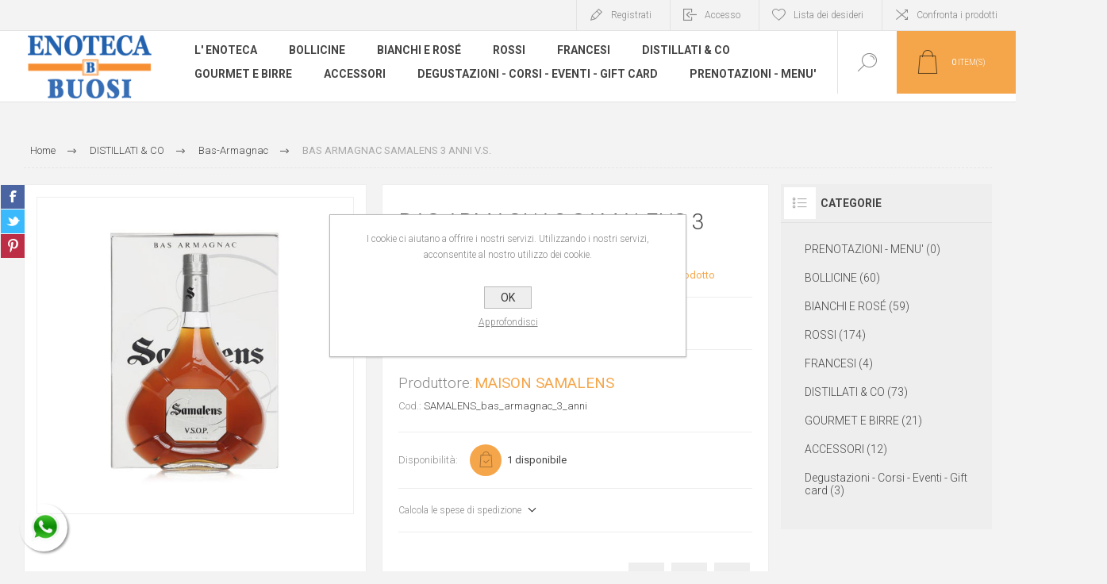

--- FILE ---
content_type: text/html; charset=utf-8
request_url: https://enoteca.buosi.com/distillati-bas-armagnac-samalens-3-anni-vs
body_size: 21044
content:
<!DOCTYPE html>
<html lang="it"  class="html-product-details-page">
    <head>
        <title>Buosi Enoteca | BAS ARMAGNAC SAMALENS 3 ANNI V.S.</title>
        <meta http-equiv="Content-type" content="text/html;charset=UTF-8" />
        <meta name="description" content="" />
        <meta name="keywords" content="" />
        <meta name="generator" content="nopCommerce" />
    	<meta name="viewport" content="width=device-width, initial-scale=1.0, user-scalable=0, minimum-scale=1.0, maximum-scale=1.0" />
        <link rel="preload" as="font" href="/Themes/Pacific/Content/fonts/pacific.woff" crossorigin>
        <link href="https://fonts.googleapis.com/css2?family=Roboto:wght@300;400;700&display=swap" rel="stylesheet">
        <meta name="facebook-domain-verification" content="hhd0rrbc2koyl5hqbf4khp65rwd0yu" />
<!-- Facebook Pixel Code -->
<script>
!function(f,b,e,v,n,t,s) {if(f.fbq)return;n=f.fbq=function(){n.callMethod?
n.callMethod.apply(n,arguments):n.queue.push(arguments)};
if(!f._fbq)f._fbq=n;n.push=n;n.loaded=!0;n.version='2.0';
n.queue=[];t=b.createElement(e);t.async=!0;
t.src=v;s=b.getElementsByTagName(e)[0];
s.parentNode.insertBefore(t,s)}(window, document,'script',
'https://connect.facebook.net/en_US/fbevents.js');
fbq('init', '1529535920585761');
fbq('track', 'PageView');
</script>
<noscript><img height="1" width="1" style="display:none" 
src="https://www.facebook.com/tr?id=1529535920585761&ev=PageView&noscript=1" 
/></noscript>
<!-- End Facebook Pixel Code -->


<!-- Global site tag (gtag.js) - Google Analytics -->
<script async src="https://www.googletagmanager.com/gtag/js?id=G-E001DK2R69">
<script>
  window.dataLayer = window.dataLayer || [];
  function gtag(){dataLayer.push(arguments);}
  gtag('js', new Date());

  gtag('config', 'G-E001DK2R69');
</script>

<link rel="shortcut icon" href="/icons/icons_0/faviconenoteca.ico">

<script src="https://code.jquery.com/jquery-latest.min.js"></script>
<!--<script>
$(document).ready(function(){
$('.overview .prices').append('<div class="dicituraprezzo"><h3><span>&#10132;</span> Promozioni e sconti riservati a te</h3>Puoi vedere gli sconti solo se ti sei <a href="/register">registrato</a></div>');
})

</script>-->
<meta property="og:type" content="product" />
<meta property="og:title" content="BAS ARMAGNAC SAMALENS 3 ANNI V.S." />
<meta property="og:description" content="" />
<meta property="og:image" content="https://enoteca.buosi.com/images/thumbs/0019119_bas-armagnac-samalens-3-anni-vs_625.jpeg" />
<meta property="og:image:url" content="https://enoteca.buosi.com/images/thumbs/0019119_bas-armagnac-samalens-3-anni-vs_625.jpeg" />
<meta property="og:url" content="https://enoteca.buosi.com/distillati-bas-armagnac-samalens-3-anni-vs" />
<meta property="og:site_name" content="Buosi Enoteca" />
<meta property="twitter:card" content="summary" />
<meta property="twitter:site" content="Buosi Enoteca" />
<meta property="twitter:title" content="BAS ARMAGNAC SAMALENS 3 ANNI V.S." />
<meta property="twitter:description" content="" />
<meta property="twitter:image" content="https://enoteca.buosi.com/images/thumbs/0019119_bas-armagnac-samalens-3-anni-vs_625.jpeg" />
<meta property="twitter:url" content="https://enoteca.buosi.com/distillati-bas-armagnac-samalens-3-anni-vs" />

        


    	








    <a target="_blank" href="https://api.whatsapp.com/send?phone=&#x2B;393404831605&amp;text=" class="float whatsapp_1 float-bottom-left float-floating" style="/*background-color: #25d366*/">
        <i class="whatsapp-icon-3x" style="padding-right:0px!important;"></i>
    </a>
    <div class="label-container label-container-bottom-left float-floating">
        <i class="icon icon-caret-left label-arrow" style="font-size: x-large;"></i>
        <div class="label-text"></div>
    </div>




		



        <link href="/bundles/dhuzdfakelaqjtyzljac3ivjpuqljgoh4zdbo22jlfa.min.css" rel="stylesheet" type="text/css" />

        
        <link rel="canonical" href="https://enoteca.buosi.com/distillati-bas-armagnac-samalens-3-anni-vs" />

        
        
        <link rel="shortcut icon" href="\icons\icons_0\faviconenoteca.ico">
        
        <!--Powered by nopCommerce - https://www.nopCommerce.com-->
    </head>
	<body class="product-details-page-body">
        


<div class="ajax-loading-block-window" style="display: none">
</div>
<div id="dialog-notifications-success" title="Notifica" style="display:none;">
</div>
<div id="dialog-notifications-error" title="Errore" style="display:none;">
</div>
<div id="dialog-notifications-warning" title="Avviso" style="display:none;">
</div>
<div id="bar-notification" class="bar-notification-container" data-close="Chiudi">
</div>



<!--[if lte IE 8]>
    <div style="clear:both;height:59px;text-align:center;position:relative;">
        <a href="http://www.microsoft.com/windows/internet-explorer/default.aspx" target="_blank">
            <img src="/Themes/Pacific/Content/img/ie_warning.jpg" height="42" width="820" alt="You are using an outdated browser. For a faster, safer browsing experience, upgrade for free today." />
        </a>
    </div>
<![endif]-->


<div class="master-wrapper-page">
    <div class="header">
    
    <div class="responsive-strip">
        <div class="responsive-logo-wrapper">
            



<a href="/" class="logo">


<img alt="Buosi Enoteca" src="https://enoteca.buosi.com/images/thumbs/0019823_logo.png" /></a>
        </div>
    </div>
    <div class="header-upper">
        <div class="header-selectors-wrapper">
            
            
            
            
        </div>
        <div class="header-links-wrapper">
            <div class="header-links">
                



    <div class="hedar-links-item">
        <a href="/register?returnUrl=%2Fdistillati-bas-armagnac-samalens-3-anni-vs" class="ico-register">Registrati <span  class="sottoreg">Solo gli utenti registrati possono fare acquisti sul nostro e-shop e usufruire delle promozioni dedicate. <span></a>
    </div>
    <div class="hedar-links-item">
        <a href="/login?returnUrl=%2Fdistillati-bas-armagnac-samalens-3-anni-vs" class="ico-login">Accesso</a>
    </div>
    <div class="hedar-links-item">
        <a href="/wishlist" class="ico-wishlist">
            <span class="wishlist-label">Lista dei desideri</span>

        </a>
    </div>
    <div class="hedar-links-item">
        <a href="/compareproducts" class="ico-compare">Confronta i prodotti</a>
    </div>



            </div>
        </div>
        
    </div>
    <div class="header-lower">
        <div class="header-logo">
            



<a href="/" class="logo">


<img alt="Buosi Enoteca" src="https://enoteca.buosi.com/images/thumbs/0019823_logo.png" /></a>
        </div>
        <div class="header-menu">
            <div class="menu-button">
                <div class="menu-open" title="Menu">
                    <span class="menu-icon-line"></span>
                    <span class="menu-icon-line"></span>
                    <span class="menu-icon-line"></span>
                </div>
                <div class="menu-close" title="Close"></div>
            </div>
            <div class="menu-header">
                



    <div class="hedar-links-item">
        <a href="/register?returnUrl=%2Fdistillati-bas-armagnac-samalens-3-anni-vs" class="ico-register">Registrati <span  class="sottoreg">Solo gli utenti registrati possono fare acquisti sul nostro e-shop e usufruire delle promozioni dedicate. <span></a>
    </div>
    <div class="hedar-links-item">
        <a href="/login?returnUrl=%2Fdistillati-bas-armagnac-samalens-3-anni-vs" class="ico-login">Accesso</a>
    </div>
    <div class="hedar-links-item">
        <a href="/wishlist" class="ico-wishlist">
            <span class="wishlist-label">Lista dei desideri</span>

        </a>
    </div>
    <div class="hedar-links-item">
        <a href="/compareproducts" class="ico-compare">Confronta i prodotti</a>
    </div>



                
                
                
            </div>
            <div class="menu-body">



    <ul class="mega-menu"
        data-isRtlEnabled="false"
        data-enableClickForDropDown="false">


<li class=" has-sublist">

    <a href="/buosi-per-voi" class="with-subcategories" title="L&#x27; ENOTECA" ><span> L&#x27; ENOTECA</span></a>

        <div class="plus-button"></div>
        <div class="sublist-wrap">
            <ul class="sublist">
                <li class="back-button">
                    <span>Back</span>
                </li>


<li class=" ">

    <a href="/aperitivi-ed-enotavola" class="" title="APERITIVI ED ENOTAVOLA" ><span> APERITIVI ED ENOTAVOLA</span></a>

</li>



<li class=" ">

    <a href="/sciabolatura" class="" title="CORSI DI SCIABOLATURA" ><span> CORSI DI SCIABOLATURA</span></a>

</li>



<li class=" ">

    <a href="/style-gift-buoni-regalo" class="" title="STYLE GIFT - BUONI REGALO" ><span> STYLE GIFT - BUONI REGALO</span></a>

</li>



<li class=" ">

    <a href="/delivery" class="" title="DELIVERY" ><span> DELIVERY</span></a>

</li>



<li class=" ">

    <a href="/crea-la-tua-cantina" class="" title="CREA LA TUA CANTINA" ><span> CREA LA TUA CANTINA</span></a>

</li>



<li class=" ">

    <a href="/il-regalo-perfetto" class="" title="IL REGALO PERFETTO" ><span> IL REGALO PERFETTO</span></a>

</li>



<li class=" ">

    <a href="/eventi-privati" class="" title="EVENTI PRIVATI" ><span> EVENTI PRIVATI</span></a>

</li>



<li class=" ">

    <a href="/sala-conferenze-presentazioni-aziendali" class="" title="SALA CONFERENZE E PRESENTAZIONI" ><span> SALA CONFERENZE E PRESENTAZIONI</span></a>

</li>

            </ul>
        </div>
</li>



<li class=" has-sublist">

    <a href="/bollicine" class="with-subcategories" title="BOLLICINE" ><span> BOLLICINE</span></a>

        <div class="plus-button"></div>
        <div class="sublist-wrap">
            <ul class="sublist">
                <li class="back-button">
                    <span>Back</span>
                </li>


<li class=" ">

    <a href="/bollicine-champagne" class="" title="Champagne" ><span> Champagne</span></a>

</li>



<li class=" ">

    <a href="/bollicine-cremant" class="" title="Cr&#xE9;mant" ><span> Cr&#xE9;mant</span></a>

</li>



<li class=" ">

    <a href="/bollicine-alta-langa" class="" title="Alta Langa" ><span> Alta Langa</span></a>

</li>



<li class=" ">

    <a href="/bollicine-metodo-classico-piemontese" class="" title="Metodo Classico Piemontese" ><span> Metodo Classico Piemontese</span></a>

</li>



<li class=" ">

    <a href="/bollicine-franciacorta" class="" title="Franciacorta" ><span> Franciacorta</span></a>

</li>



<li class=" ">

    <a href="/bollicine-metodo-charmat-martinotti" class="" title="Metodo Charmat - Martinotti" ><span> Metodo Charmat - Martinotti</span></a>

</li>



<li class=" ">

    <a href="/bollicine-bio" class="" title="Bollicine - BIO e BIODINAMICO" ><span> Bollicine - BIO e BIODINAMICO</span></a>

</li>

            </ul>
        </div>
</li>



<li class=" has-sublist">

    <a href="/bianchi-e-rose" class="with-subcategories" title="BIANCHI E ROS&#xC9;" ><span> BIANCHI E ROS&#xC9;</span></a>

        <div class="plus-button"></div>
        <div class="sublist-wrap">
            <ul class="sublist">
                <li class="back-button">
                    <span>Back</span>
                </li>


<li class=" ">

    <a href="/bianchi-roero-arneis-docg" class="" title="Roero Arneis" ><span> Roero Arneis</span></a>

</li>



<li class=" ">

    <a href="/bianchi-chardonnay" class="" title="Chardonnay" ><span> Chardonnay</span></a>

</li>



<li class=" ">

    <a href="/bianchi-timorasso" class="" title="Timorasso" ><span> Timorasso</span></a>

</li>



<li class=" ">

    <a href="/bianchi-riesling" class="" title="Riesling" ><span> Riesling</span></a>

</li>



<li class=" ">

    <a href="/bianchi-sauvignon" class="" title="Sauvignon" ><span> Sauvignon</span></a>

</li>



<li class=" ">

    <a href="/bianchi-nascetta" class="" title="Nascetta" ><span> Nascetta</span></a>

</li>



<li class=" ">

    <a href="/bianchi-viognier" class="" title="Viognier e bianchi piemontesi" ><span> Viognier e bianchi piemontesi</span></a>

</li>



<li class=" ">

    <a href="/uvaggi-bianchi" class="" title="Uvaggi Bianchi" ><span> Uvaggi Bianchi</span></a>

</li>



<li class=" ">

    <a href="/bianchi-gewurztraminer" class="" title="Gew&#xFC;rztraminer" ><span> Gew&#xFC;rztraminer</span></a>

</li>



<li class=" ">

    <a href="/bianchi-pinot-grigio" class="" title="Pinot Grigio" ><span> Pinot Grigio</span></a>

</li>



<li class=" ">

    <a href="/bianchi-ribolla-gialla" class="" title="Ribolla Gialla" ><span> Ribolla Gialla</span></a>

</li>



<li class=" ">

    <a href="/bianchi-friulano" class="" title="Friulano" ><span> Friulano</span></a>

</li>



<li class=" ">

    <a href="/bianchi-e-rose-vini-bio" class="" title="Bianchi e Ros&#xE9; BIO" ><span> Bianchi e Ros&#xE9; BIO</span></a>

</li>



<li class=" ">

    <a href="/vini-rose" class="" title="Ros&#xE9;" ><span> Ros&#xE9;</span></a>

</li>



<li class=" ">

    <a href="/vini-dolci" class="" title="Vini dolci" ><span> Vini dolci</span></a>

</li>



<li class=" ">

    <a href="/vendemmie-tardive-e-passiti" class="" title="Vendemmie tardive e passiti" ><span> Vendemmie tardive e passiti</span></a>

</li>

            </ul>
        </div>
</li>



<li class=" has-sublist">

    <a href="/rossi" class="with-subcategories" title="ROSSI" ><span> ROSSI</span></a>

        <div class="plus-button"></div>
        <div class="sublist-wrap">
            <ul class="sublist">
                <li class="back-button">
                    <span>Back</span>
                </li>


<li class=" ">

    <a href="/rossi-barolo" class="" title="Barolo" ><span> Barolo</span></a>

</li>



<li class=" ">

    <a href="/rossi-barbaresco" class="" title="Barbaresco" ><span> Barbaresco</span></a>

</li>



<li class=" ">

    <a href="/rossi-nebbiolo" class="" title="Nebbiolo" ><span> Nebbiolo</span></a>

</li>



<li class=" ">

    <a href="/rossi-roero" class="" title="Roero" ><span> Roero</span></a>

</li>



<li class=" ">

    <a href="/gattinara" class="" title="Alto Piemonte - Gattinara -Lessona -Bramaterra" ><span> Alto Piemonte - Gattinara -Lessona -Bramaterra</span></a>

</li>



<li class=" ">

    <a href="/rossi-barbera-d-asti" class="" title="Barbera d&#x27;Asti e Nizza" ><span> Barbera d&#x27;Asti e Nizza</span></a>

</li>



<li class=" ">

    <a href="/rossi-barbera-d-alba" class="" title="Barbera d&#x27;Alba" ><span> Barbera d&#x27;Alba</span></a>

</li>



<li class=" ">

    <a href="/rossi-dolcetto" class="" title="Dolcetto" ><span> Dolcetto</span></a>

</li>



<li class=" ">

    <a href="/rossi-grignolino" class="" title="Grignolino" ><span> Grignolino</span></a>

</li>



<li class=" ">

    <a href="/rossi-ruche" class="" title="Ruch&#xE8;" ><span> Ruch&#xE8;</span></a>

</li>



<li class=" ">

    <a href="/rossi-verduno-pelaverga" class="" title="Verduno Pelaverga" ><span> Verduno Pelaverga</span></a>

</li>



<li class=" ">

    <a href="/assemblaggi-rossi" class="" title="Uvaggi rossi piemontesi" ><span> Uvaggi rossi piemontesi</span></a>

</li>



<li class=" ">

    <a href="/rossi-pinot-nero" class="" title="Pinot nero" ><span> Pinot nero</span></a>

</li>



<li class=" ">

    <a href="/rossi-lagrein" class="" title="Lagrein" ><span> Lagrein</span></a>

</li>



<li class=" ">

    <a href="/rossi-amarone-valpolicella" class="" title="Amarone e Valpolicella" ><span> Amarone e Valpolicella</span></a>

</li>



<li class=" ">

    <a href="/rossi-bio" class="" title="Rossi BIO" ><span> Rossi BIO</span></a>

</li>

            </ul>
        </div>
</li>



<li class=" ">

    <a href="/francesi" class="" title="FRANCESI" ><span> FRANCESI</span></a>

</li>



<li class=" has-sublist">

    <a href="/amari-e-distillati" class="with-subcategories" title="DISTILLATI &amp; CO" ><span> DISTILLATI &amp; CO</span></a>

        <div class="plus-button"></div>
        <div class="sublist-wrap">
            <ul class="sublist">
                <li class="back-button">
                    <span>Back</span>
                </li>


<li class=" ">

    <a href="/distillati-ready-to-drink" class="" title="Ready to drink" ><span> Ready to drink</span></a>

</li>



<li class=" ">

    <a href="/distillati-gin" class="" title="Gin" ><span> Gin</span></a>

</li>



<li class=" ">

    <a href="/rum" class="" title="Rum" ><span> Rum</span></a>

</li>



<li class=" ">

    <a href="/calvados" class="" title="Calvados" ><span> Calvados</span></a>

</li>



<li class=" ">

    <a href="/bas-armagnac" class="" title="Bas-Armagnac" ><span> Bas-Armagnac</span></a>

</li>



<li class=" ">

    <a href="/cognac" class="" title="Cognac" ><span> Cognac</span></a>

</li>



<li class=" ">

    <a href="/whisky" class="" title="Whisky" ><span> Whisky</span></a>

</li>



<li class=" ">

    <a href="/vodka" class="" title="Vodka" ><span> Vodka</span></a>

</li>



<li class=" ">

    <a href="/grappa" class="" title="Grappa" ><span> Grappa</span></a>

</li>



<li class=" ">

    <a href="/vermouth-barolo-chinato" class="" title="Vermouth e Barolo Chinato" ><span> Vermouth e Barolo Chinato</span></a>

</li>



<li class=" ">

    <a href="/amari" class="" title="Amari" ><span> Amari</span></a>

</li>



<li class=" ">

    <a href="/porto" class="" title="Porto" ><span> Porto</span></a>

</li>

            </ul>
        </div>
</li>



<li class=" has-sublist">

    <a href="/gourmet-e-birre" class="with-subcategories" title="GOURMET E BIRRE" ><span> GOURMET E BIRRE</span></a>

        <div class="plus-button"></div>
        <div class="sublist-wrap">
            <ul class="sublist">
                <li class="back-button">
                    <span>Back</span>
                </li>


<li class=" ">

    <a href="/conserve-e-composte" class="" title="Conserve e composte" ><span> Conserve e composte</span></a>

</li>



<li class=" ">

    <a href="/grissini-biscotti-ed-altri-prodotti-da-forno" class="" title="Cioccolato e biscotti" ><span> Cioccolato e biscotti</span></a>

</li>



<li class=" ">

    <a href="/fresco-e-gourmet" class="" title="Fresco gourmet" ><span> Fresco gourmet</span></a>

</li>



<li class=" ">

    <a href="/gourmet-birra-artigianale" class="" title="Birra Artigianale" ><span> Birra Artigianale</span></a>

</li>

            </ul>
        </div>
</li>



<li class=" has-sublist">

    <a href="/accessori" class="with-subcategories" title="ACCESSORI" ><span> ACCESSORI</span></a>

        <div class="plus-button"></div>
        <div class="sublist-wrap">
            <ul class="sublist">
                <li class="back-button">
                    <span>Back</span>
                </li>


<li class=" ">

    <a href="/accessori-vino-sciabole" class="" title="Sciabole" ><span> Sciabole</span></a>

</li>



<li class=" has-sublist">

    <a href="/accessori-vino-cocktail" class="with-subcategories" title="ACCESSORI VINO - COCKTAIL" ><span> ACCESSORI VINO - COCKTAIL</span></a>

        <div class="plus-button"></div>
        <div class="sublist-wrap">
            <ul class="sublist">
                <li class="back-button">
                    <span>Back</span>
                </li>


<li class=" ">

    <a href="/decanter" class="" title="Decanter" ><span> Decanter</span></a>

</li>



<li class=" ">

    <a href="/secchielli" class="" title="Secchielli e glassette" ><span> Secchielli e glassette</span></a>

</li>



<li class=" ">

    <a href="/apribottiglie" class="" title="Apribottiglie" ><span> Apribottiglie</span></a>

</li>



<li class=" ">

    <a href="/confezioni" class="" title="Confezioni" ><span> Confezioni</span></a>

</li>



<li class=" ">

    <a href="/coravin" class="" title="Coravin" ><span> Coravin</span></a>

</li>

            </ul>
        </div>
</li>



<li class=" has-sublist">

    <a href="/bicchieri" class="with-subcategories" title="BICCHIERI" ><span> BICCHIERI</span></a>

        <div class="plus-button"></div>
        <div class="sublist-wrap">
            <ul class="sublist">
                <li class="back-button">
                    <span>Back</span>
                </li>


<li class=" ">

    <a href="/bicchieri-riedel" class="" title="Riedel" ><span> Riedel</span></a>

</li>



<li class=" ">

    <a href="/bicchieri-nachtmann" class="" title="Nachtmann" ><span> Nachtmann</span></a>

</li>

            </ul>
        </div>
</li>

            </ul>
        </div>
</li>



<li class=" ">

    <a href="/corsi" class="" title="Degustazioni - Corsi - Eventi - Gift card" ><span> Degustazioni - Corsi - Eventi - Gift card</span></a>

</li>



<li class=" ">

    <a href="/prenota-un-tavolo" class="" title="PRENOTAZIONI - MENU&#x27;" ><span> PRENOTAZIONI - MENU&#x27;</span></a>

</li>


        
    </ul>
    <div class="menu-title"><span>Menu</span></div>
    <ul class="mega-menu-responsive">


<li class=" has-sublist">

    <a href="/buosi-per-voi" class="with-subcategories" title="L&#x27; ENOTECA" ><span> L&#x27; ENOTECA</span></a>

        <div class="plus-button"></div>
        <div class="sublist-wrap">
            <ul class="sublist">
                <li class="back-button">
                    <span>Back</span>
                </li>


<li class=" ">

    <a href="/aperitivi-ed-enotavola" class="" title="APERITIVI ED ENOTAVOLA" ><span> APERITIVI ED ENOTAVOLA</span></a>

</li>



<li class=" ">

    <a href="/sciabolatura" class="" title="CORSI DI SCIABOLATURA" ><span> CORSI DI SCIABOLATURA</span></a>

</li>



<li class=" ">

    <a href="/style-gift-buoni-regalo" class="" title="STYLE GIFT - BUONI REGALO" ><span> STYLE GIFT - BUONI REGALO</span></a>

</li>



<li class=" ">

    <a href="/delivery" class="" title="DELIVERY" ><span> DELIVERY</span></a>

</li>



<li class=" ">

    <a href="/crea-la-tua-cantina" class="" title="CREA LA TUA CANTINA" ><span> CREA LA TUA CANTINA</span></a>

</li>



<li class=" ">

    <a href="/il-regalo-perfetto" class="" title="IL REGALO PERFETTO" ><span> IL REGALO PERFETTO</span></a>

</li>



<li class=" ">

    <a href="/eventi-privati" class="" title="EVENTI PRIVATI" ><span> EVENTI PRIVATI</span></a>

</li>



<li class=" ">

    <a href="/sala-conferenze-presentazioni-aziendali" class="" title="SALA CONFERENZE E PRESENTAZIONI" ><span> SALA CONFERENZE E PRESENTAZIONI</span></a>

</li>

            </ul>
        </div>
</li>



<li class=" has-sublist">

    <a href="/bollicine" class="with-subcategories" title="BOLLICINE" ><span> BOLLICINE</span></a>

        <div class="plus-button"></div>
        <div class="sublist-wrap">
            <ul class="sublist">
                <li class="back-button">
                    <span>Back</span>
                </li>


<li class=" ">

    <a href="/bollicine-champagne" class="" title="Champagne" ><span> Champagne</span></a>

</li>



<li class=" ">

    <a href="/bollicine-cremant" class="" title="Cr&#xE9;mant" ><span> Cr&#xE9;mant</span></a>

</li>



<li class=" ">

    <a href="/bollicine-alta-langa" class="" title="Alta Langa" ><span> Alta Langa</span></a>

</li>



<li class=" ">

    <a href="/bollicine-metodo-classico-piemontese" class="" title="Metodo Classico Piemontese" ><span> Metodo Classico Piemontese</span></a>

</li>



<li class=" ">

    <a href="/bollicine-franciacorta" class="" title="Franciacorta" ><span> Franciacorta</span></a>

</li>



<li class=" ">

    <a href="/bollicine-metodo-charmat-martinotti" class="" title="Metodo Charmat - Martinotti" ><span> Metodo Charmat - Martinotti</span></a>

</li>



<li class=" ">

    <a href="/bollicine-bio" class="" title="Bollicine - BIO e BIODINAMICO" ><span> Bollicine - BIO e BIODINAMICO</span></a>

</li>

            </ul>
        </div>
</li>



<li class=" has-sublist">

    <a href="/bianchi-e-rose" class="with-subcategories" title="BIANCHI E ROS&#xC9;" ><span> BIANCHI E ROS&#xC9;</span></a>

        <div class="plus-button"></div>
        <div class="sublist-wrap">
            <ul class="sublist">
                <li class="back-button">
                    <span>Back</span>
                </li>


<li class=" ">

    <a href="/bianchi-roero-arneis-docg" class="" title="Roero Arneis" ><span> Roero Arneis</span></a>

</li>



<li class=" ">

    <a href="/bianchi-chardonnay" class="" title="Chardonnay" ><span> Chardonnay</span></a>

</li>



<li class=" ">

    <a href="/bianchi-timorasso" class="" title="Timorasso" ><span> Timorasso</span></a>

</li>



<li class=" ">

    <a href="/bianchi-riesling" class="" title="Riesling" ><span> Riesling</span></a>

</li>



<li class=" ">

    <a href="/bianchi-sauvignon" class="" title="Sauvignon" ><span> Sauvignon</span></a>

</li>



<li class=" ">

    <a href="/bianchi-nascetta" class="" title="Nascetta" ><span> Nascetta</span></a>

</li>



<li class=" ">

    <a href="/bianchi-viognier" class="" title="Viognier e bianchi piemontesi" ><span> Viognier e bianchi piemontesi</span></a>

</li>



<li class=" ">

    <a href="/uvaggi-bianchi" class="" title="Uvaggi Bianchi" ><span> Uvaggi Bianchi</span></a>

</li>



<li class=" ">

    <a href="/bianchi-gewurztraminer" class="" title="Gew&#xFC;rztraminer" ><span> Gew&#xFC;rztraminer</span></a>

</li>



<li class=" ">

    <a href="/bianchi-pinot-grigio" class="" title="Pinot Grigio" ><span> Pinot Grigio</span></a>

</li>



<li class=" ">

    <a href="/bianchi-ribolla-gialla" class="" title="Ribolla Gialla" ><span> Ribolla Gialla</span></a>

</li>



<li class=" ">

    <a href="/bianchi-friulano" class="" title="Friulano" ><span> Friulano</span></a>

</li>



<li class=" ">

    <a href="/bianchi-e-rose-vini-bio" class="" title="Bianchi e Ros&#xE9; BIO" ><span> Bianchi e Ros&#xE9; BIO</span></a>

</li>



<li class=" ">

    <a href="/vini-rose" class="" title="Ros&#xE9;" ><span> Ros&#xE9;</span></a>

</li>



<li class=" ">

    <a href="/vini-dolci" class="" title="Vini dolci" ><span> Vini dolci</span></a>

</li>



<li class=" ">

    <a href="/vendemmie-tardive-e-passiti" class="" title="Vendemmie tardive e passiti" ><span> Vendemmie tardive e passiti</span></a>

</li>

            </ul>
        </div>
</li>



<li class=" has-sublist">

    <a href="/rossi" class="with-subcategories" title="ROSSI" ><span> ROSSI</span></a>

        <div class="plus-button"></div>
        <div class="sublist-wrap">
            <ul class="sublist">
                <li class="back-button">
                    <span>Back</span>
                </li>


<li class=" ">

    <a href="/rossi-barolo" class="" title="Barolo" ><span> Barolo</span></a>

</li>



<li class=" ">

    <a href="/rossi-barbaresco" class="" title="Barbaresco" ><span> Barbaresco</span></a>

</li>



<li class=" ">

    <a href="/rossi-nebbiolo" class="" title="Nebbiolo" ><span> Nebbiolo</span></a>

</li>



<li class=" ">

    <a href="/rossi-roero" class="" title="Roero" ><span> Roero</span></a>

</li>



<li class=" ">

    <a href="/gattinara" class="" title="Alto Piemonte - Gattinara -Lessona -Bramaterra" ><span> Alto Piemonte - Gattinara -Lessona -Bramaterra</span></a>

</li>



<li class=" ">

    <a href="/rossi-barbera-d-asti" class="" title="Barbera d&#x27;Asti e Nizza" ><span> Barbera d&#x27;Asti e Nizza</span></a>

</li>



<li class=" ">

    <a href="/rossi-barbera-d-alba" class="" title="Barbera d&#x27;Alba" ><span> Barbera d&#x27;Alba</span></a>

</li>



<li class=" ">

    <a href="/rossi-dolcetto" class="" title="Dolcetto" ><span> Dolcetto</span></a>

</li>



<li class=" ">

    <a href="/rossi-grignolino" class="" title="Grignolino" ><span> Grignolino</span></a>

</li>



<li class=" ">

    <a href="/rossi-ruche" class="" title="Ruch&#xE8;" ><span> Ruch&#xE8;</span></a>

</li>



<li class=" ">

    <a href="/rossi-verduno-pelaverga" class="" title="Verduno Pelaverga" ><span> Verduno Pelaverga</span></a>

</li>



<li class=" ">

    <a href="/assemblaggi-rossi" class="" title="Uvaggi rossi piemontesi" ><span> Uvaggi rossi piemontesi</span></a>

</li>



<li class=" ">

    <a href="/rossi-pinot-nero" class="" title="Pinot nero" ><span> Pinot nero</span></a>

</li>



<li class=" ">

    <a href="/rossi-lagrein" class="" title="Lagrein" ><span> Lagrein</span></a>

</li>



<li class=" ">

    <a href="/rossi-amarone-valpolicella" class="" title="Amarone e Valpolicella" ><span> Amarone e Valpolicella</span></a>

</li>



<li class=" ">

    <a href="/rossi-bio" class="" title="Rossi BIO" ><span> Rossi BIO</span></a>

</li>

            </ul>
        </div>
</li>



<li class=" ">

    <a href="/francesi" class="" title="FRANCESI" ><span> FRANCESI</span></a>

</li>



<li class=" has-sublist">

    <a href="/amari-e-distillati" class="with-subcategories" title="DISTILLATI &amp; CO" ><span> DISTILLATI &amp; CO</span></a>

        <div class="plus-button"></div>
        <div class="sublist-wrap">
            <ul class="sublist">
                <li class="back-button">
                    <span>Back</span>
                </li>


<li class=" ">

    <a href="/distillati-ready-to-drink" class="" title="Ready to drink" ><span> Ready to drink</span></a>

</li>



<li class=" ">

    <a href="/distillati-gin" class="" title="Gin" ><span> Gin</span></a>

</li>



<li class=" ">

    <a href="/rum" class="" title="Rum" ><span> Rum</span></a>

</li>



<li class=" ">

    <a href="/calvados" class="" title="Calvados" ><span> Calvados</span></a>

</li>



<li class=" ">

    <a href="/bas-armagnac" class="" title="Bas-Armagnac" ><span> Bas-Armagnac</span></a>

</li>



<li class=" ">

    <a href="/cognac" class="" title="Cognac" ><span> Cognac</span></a>

</li>



<li class=" ">

    <a href="/whisky" class="" title="Whisky" ><span> Whisky</span></a>

</li>



<li class=" ">

    <a href="/vodka" class="" title="Vodka" ><span> Vodka</span></a>

</li>



<li class=" ">

    <a href="/grappa" class="" title="Grappa" ><span> Grappa</span></a>

</li>



<li class=" ">

    <a href="/vermouth-barolo-chinato" class="" title="Vermouth e Barolo Chinato" ><span> Vermouth e Barolo Chinato</span></a>

</li>



<li class=" ">

    <a href="/amari" class="" title="Amari" ><span> Amari</span></a>

</li>



<li class=" ">

    <a href="/porto" class="" title="Porto" ><span> Porto</span></a>

</li>

            </ul>
        </div>
</li>



<li class=" has-sublist">

    <a href="/gourmet-e-birre" class="with-subcategories" title="GOURMET E BIRRE" ><span> GOURMET E BIRRE</span></a>

        <div class="plus-button"></div>
        <div class="sublist-wrap">
            <ul class="sublist">
                <li class="back-button">
                    <span>Back</span>
                </li>


<li class=" ">

    <a href="/conserve-e-composte" class="" title="Conserve e composte" ><span> Conserve e composte</span></a>

</li>



<li class=" ">

    <a href="/grissini-biscotti-ed-altri-prodotti-da-forno" class="" title="Cioccolato e biscotti" ><span> Cioccolato e biscotti</span></a>

</li>



<li class=" ">

    <a href="/fresco-e-gourmet" class="" title="Fresco gourmet" ><span> Fresco gourmet</span></a>

</li>



<li class=" ">

    <a href="/gourmet-birra-artigianale" class="" title="Birra Artigianale" ><span> Birra Artigianale</span></a>

</li>

            </ul>
        </div>
</li>



<li class=" has-sublist">

    <a href="/accessori" class="with-subcategories" title="ACCESSORI" ><span> ACCESSORI</span></a>

        <div class="plus-button"></div>
        <div class="sublist-wrap">
            <ul class="sublist">
                <li class="back-button">
                    <span>Back</span>
                </li>


<li class=" ">

    <a href="/accessori-vino-sciabole" class="" title="Sciabole" ><span> Sciabole</span></a>

</li>



<li class=" has-sublist">

    <a href="/accessori-vino-cocktail" class="with-subcategories" title="ACCESSORI VINO - COCKTAIL" ><span> ACCESSORI VINO - COCKTAIL</span></a>

        <div class="plus-button"></div>
        <div class="sublist-wrap">
            <ul class="sublist">
                <li class="back-button">
                    <span>Back</span>
                </li>


<li class=" ">

    <a href="/decanter" class="" title="Decanter" ><span> Decanter</span></a>

</li>



<li class=" ">

    <a href="/secchielli" class="" title="Secchielli e glassette" ><span> Secchielli e glassette</span></a>

</li>



<li class=" ">

    <a href="/apribottiglie" class="" title="Apribottiglie" ><span> Apribottiglie</span></a>

</li>



<li class=" ">

    <a href="/confezioni" class="" title="Confezioni" ><span> Confezioni</span></a>

</li>



<li class=" ">

    <a href="/coravin" class="" title="Coravin" ><span> Coravin</span></a>

</li>

            </ul>
        </div>
</li>



<li class=" has-sublist">

    <a href="/bicchieri" class="with-subcategories" title="BICCHIERI" ><span> BICCHIERI</span></a>

        <div class="plus-button"></div>
        <div class="sublist-wrap">
            <ul class="sublist">
                <li class="back-button">
                    <span>Back</span>
                </li>


<li class=" ">

    <a href="/bicchieri-riedel" class="" title="Riedel" ><span> Riedel</span></a>

</li>



<li class=" ">

    <a href="/bicchieri-nachtmann" class="" title="Nachtmann" ><span> Nachtmann</span></a>

</li>

            </ul>
        </div>
</li>

            </ul>
        </div>
</li>



<li class=" ">

    <a href="/corsi" class="" title="Degustazioni - Corsi - Eventi - Gift card" ><span> Degustazioni - Corsi - Eventi - Gift card</span></a>

</li>



<li class=" ">

    <a href="/prenota-un-tavolo" class="" title="PRENOTAZIONI - MENU&#x27;" ><span> PRENOTAZIONI - MENU&#x27;</span></a>

</li>


        
    </ul>
            </div>
        </div>
        <div class="search-box store-search-box">
            <form method="get" id="small-search-box-form" action="/search">
        <input type="text" class="search-box-text" id="small-searchterms" autocomplete="off" name="q" placeholder="Cerca" aria-label="Cerca" />
        <input type="submit" class="button-1 search-box-button" value="Cerca"/>
            
            
</form>
            <div class="search-box-opener">Cerca</div>
        </div>
        <div class="header-flyout-cart">
            <div class="mobile-flyout-cart-toggle" title="Close">
                <span class="first"></span>
                <span class="second"></span>
            </div>
            
<div class="flyout-cart-wrapper" data-flyoutCartUrl="/PacificTheme/FlyoutShoppingCart">
    <div id="topcartlink" class="flyout-cart-link" title="Carrello">
        <a href="/cart" class="ico-cart no-items-in-cart">
            <span class="cart-qty-number-mobile">0</span>
            <span class="cart-qty-number-desktop"><strong>0</strong> item(s)</span>
            <span class="cart-qty sub-total"></span>
        </a>        
    </div>
    <div id="flyout-cart" class="flyout-cart">
        <div class="mini-shopping-cart">
            <div class="count no-items-in-cart">
Non ci sono articoli nel tuo carrello            </div>
        </div>
    </div>
</div>
        </div>
    </div>
    
</div>
    
    <div class="overlayOffCanvas"></div>
    <div class="master-wrapper-content">
        


<div id="product-ribbon-info" data-productid="4774"
     data-productboxselector=".product-item, .item-holder"
     data-productboxpicturecontainerselector=".picture, .item-picture"
     data-productpagepicturesparentcontainerselector=".product-essential"
     data-productpagebugpicturecontainerselector=".picture"
     data-retrieveproductribbonsurl="/RetrieveProductRibbons">
</div>
        
        <div class="master-column-wrapper">
            <div class="center-1">
    
    



<div class="page product-details-page product-page-layout-one">
    <div class="page-body">
        
        <div class="product-details-top">
                <div class="breadcrumb">
            <ul itemscope itemtype="http://schema.org/BreadcrumbList">
                
                <li>
                    <span>
                        <a href="/">
                            <span>Home</span>
                        </a>
                    </span>
                    <span class="delimiter">/</span>
                </li>
                    <li itemprop="itemListElement" itemscope itemtype="http://schema.org/ListItem">
                        <a href="/amari-e-distillati" itemprop="item">
                            <span itemprop="name">DISTILLATI &amp; CO</span>
                        </a>
                        <span class="delimiter">/</span>
                        <meta itemprop="position" content="1" />
                    </li>
                    <li itemprop="itemListElement" itemscope itemtype="http://schema.org/ListItem">
                        <a href="/bas-armagnac" itemprop="item">
                            <span itemprop="name">Bas-Armagnac</span>
                        </a>
                        <span class="delimiter">/</span>
                        <meta itemprop="position" content="2" />
                    </li>
                
                <li itemprop="itemListElement" itemscope itemtype="http://schema.org/ListItem">
                    <strong class="current-item" itemprop="name">BAS ARMAGNAC SAMALENS 3 ANNI V.S.</strong>
                    <span itemprop="item" itemscope itemtype="http://schema.org/Thing" 
                          id="/distillati-bas-armagnac-samalens-3-anni-vs">
                    </span>
                    <meta itemprop="position" content="3" />
                    
                </li>
            </ul>
    </div>

			
        </div>
        <form method="post" id="product-details-form" action="/distillati-bas-armagnac-samalens-3-anni-vs">

<!--Microdata-->
<div  itemscope itemtype="http://schema.org/Product">
    <meta itemprop="name" content="BAS ARMAGNAC SAMALENS 3 ANNI V.S."/>
    <meta itemprop="sku" content="SAMALENS_bas_armagnac_3_anni"/>
    <meta itemprop="gtin"/>
    <meta itemprop="mpn"/>
    <meta itemprop="description"/>
    <meta itemprop="image" content="https://enoteca.buosi.com/images/thumbs/0019119_bas-armagnac-samalens-3-anni-vs_625.jpeg"/>
        <meta itemprop="brand" content="MAISON SAMALENS"/>
    <div itemprop="offers" itemscope itemtype="http://schema.org/Offer">
        <meta itemprop="url" content="https://enoteca.buosi.com/distillati-bas-armagnac-samalens-3-anni-vs"/>
        <meta itemprop="price" content="42.00"/>
        <meta itemprop="priceCurrency" content="EUR"/>
        <meta itemprop="priceValidUntil"/>
                <meta itemprop="availability" content="http://schema.org/InStock"/>
    </div>
    <div itemprop="review" itemscope itemtype="http://schema.org/Review">
        <meta itemprop="author" content="ALL"/>
        <meta itemprop="url" content="/productreviews/4774"/>
    </div>
</div>
            <div class="product-content-wrapper" data-productid="4774">
                <div class="product-essential">
                    
                    <div class="equalizer-box">
                        <div class="gallery-wrapper equalize">
                                <!--product pictures-->



<div class="gallery">
    
        <div class="picture">

                <div class="product-image-holder">
                    <img alt="Immagine di BAS ARMAGNAC SAMALENS 3 ANNI V.S." src="https://enoteca.buosi.com/images/thumbs/0019119_bas-armagnac-samalens-3-anni-vs_625.jpeg" title="Immagine di BAS ARMAGNAC SAMALENS 3 ANNI V.S." id="main-product-img-4774" />
                </div>
        </div>
    
</div>                            



<div class="product-social-buttons">
    <ul class="product-social-sharing">
        <li>
            <!-- Facebook -->
            <a class="facebook" title="Condividi su Facebook" href="javascript:openShareWindow('http://www.facebook.com/sharer.php?u=https://enoteca.buosi.com/distillati-bas-armagnac-samalens-3-anni-vs')">Condividi su Facebook</a>
        </li>
        <li>
            <!-- Twitter -->
            <a class="twitter" title="Share on Twitter" href="javascript:openShareWindow('http://twitter.com/share?url=https://enoteca.buosi.com/distillati-bas-armagnac-samalens-3-anni-vs')">Share on Twitter</a>
        </li>
        <li>
            <!-- Pinterest -->
            <a class="pinterest" title="Condividi su Pinterest" href="javascript:void((function()%7Bvar%20e=document.createElement('script');e.setAttribute('type','text/javascript');e.setAttribute('charset','UTF-8');e.setAttribute('src','https://assets.pinterest.com/js/pinmarklet.js?r='+Math.random()*99999999);document.body.appendChild(e)%7D)());">Condividi su Pinterest</a>
        </li>
    </ul>

    <script>
        function openShareWindow(url) {
            var winWidth = 520;
            var winHeight = 400;
            var winTop = (screen.height / 2) - (winHeight / 2);
            var winLeft = (screen.width / 2) - (winWidth / 2);

            window.open(url, 'sharer', 'top=' + winTop + ',left=' + winLeft + ',toolbar=0,status=0,width=' + winWidth + ',height=' + winHeight);
        }
    </script>
</div>

                        </div>
                        <div class="overview-wrapper equalize">
                            <div class="overview">
								
                                
                                <div class="product-overview-top">
                                    <div class="product-name">
                                        <h1>
                                            BAS ARMAGNAC SAMALENS 3 ANNI V.S.
                                        </h1>
                                    </div>
                                    <!--product reviews-->
                                        <div class="product-reviews-overview">
        <div class="product-review-box">
            <div class="rating">
                <div style="width: 0%">
                </div>
            </div>
        </div>

            <div class="product-no-reviews">
                <a href="/productreviews/4774">Si tratta della prima recensione per questo prodotto</a>
            </div>
    </div>

                                </div>
                                <!--price-->
    <div class="prices">
            <div class="product-price">
                <span  id="price-value-4774" class="price-value-4774" >
                    €42,00
                </span>
            </div>
    </div>
                                <!--SKU, MAN, GTIN, vendor-->
                                    <div class="overview-info-wrapper">
                                            <div class="manufacturers">
            <span class="label">Produttore:</span>
        <span class="value">
                <a href="/maison-samalens">MAISON SAMALENS</a>
        </span>
    </div>

                                            <div class="sku" >
        <span class="label">Cod.:</span>
        <span class="value" id="sku-4774">SAMALENS_bas_armagnac_3_anni</span>
    </div>

                                    </div>
                                <!--availability-->
                                    <div class="availability in-stock">
            <label class="label">Disponibilità:</label>
            <div class="stock">
                <div class="stock-block">
                    <span class="value" id="stock-availability-value-4774">1 disponibile</span>
                    
                </div>
            </div>
    </div>


                                <!--delivery-->
                                

                                <!--estimate shipping-->
                                
    <div class="product-estimate-shipping">
        <a href="#estimate-shipping-popup-4774"
           id="open-estimate-shipping-popup-4774"
           class="open-estimate-shipping-popup"
           data-effect="estimate-shipping-popup-zoom-in">
        </a>
        <div id="estimate-shipping-popup-4774" class="estimate-shipping-popup mfp-with-anim mfp-hide">
            
<div class="ship-to-title">
    <strong>Spedire a</strong>
</div>

<div class="estimate-shipping-row shipping-address inputs">
    <div class="estimate-shipping-row-item address-item">
        <div class="estimate-shipping-row">
            <select class="estimate-shipping-address-control" data-trigger="country-select" data-url="/country/getstatesbycountryid" data-stateprovince="#StateProvinceId" data-loading="#estimate-shipping-loading-progress" placeholder="Nazione" id="CountryId" name="CountryId"><option value="0">Seleziona la nazione</option>
<option value="1">United States</option>
<option value="3">Afghanistan</option>
<option value="4">Albania</option>
<option value="5">Algeria</option>
<option value="6">American Samoa</option>
<option value="7">Andorra</option>
<option value="8">Angola</option>
<option value="9">Anguilla</option>
<option value="10">Antarctica</option>
<option value="11">Antigua and Barbuda</option>
<option value="12">Argentina</option>
<option value="13">Armenia</option>
<option value="14">Aruba</option>
<option value="15">Australia</option>
<option value="16">Austria</option>
<option value="17">Azerbaijan</option>
<option value="18">Bahamas</option>
<option value="19">Bahrain</option>
<option value="20">Bangladesh</option>
<option value="21">Barbados</option>
<option value="22">Belarus</option>
<option value="23">Belgium</option>
<option value="24">Belize</option>
<option value="25">Benin</option>
<option value="26">Bermuda</option>
<option value="27">Bhutan</option>
<option value="28">Bolivia</option>
<option value="29">Bosnia and Herzegowina</option>
<option value="30">Botswana</option>
<option value="31">Bouvet Island</option>
<option value="32">Brazil</option>
<option value="33">British Indian Ocean Territory</option>
<option value="34">Brunei Darussalam</option>
<option value="35">Bulgaria</option>
<option value="36">Burkina Faso</option>
<option value="37">Burundi</option>
<option value="38">Cambodia</option>
<option value="39">Cameroon</option>
<option value="2">Canada</option>
<option value="40">Cape Verde</option>
<option value="41">Cayman Islands</option>
<option value="42">Central African Republic</option>
<option value="43">Chad</option>
<option value="44">Chile</option>
<option value="45">China</option>
<option value="46">Christmas Island</option>
<option value="47">Cocos (Keeling) Islands</option>
<option value="48">Colombia</option>
<option value="49">Comoros</option>
<option value="50">Congo</option>
<option value="51">Congo (Democratic Republic of the)</option>
<option value="52">Cook Islands</option>
<option value="53">Costa Rica</option>
<option value="54">Cote D&#x27;Ivoire</option>
<option value="55">Croatia</option>
<option value="56">Cuba</option>
<option value="57">Cyprus</option>
<option value="58">Czech Republic</option>
<option value="59">Denmark</option>
<option value="60">Djibouti</option>
<option value="61">Dominica</option>
<option value="62">Dominican Republic</option>
<option value="63">East Timor</option>
<option value="64">Ecuador</option>
<option value="65">Egypt</option>
<option value="66">El Salvador</option>
<option value="67">Equatorial Guinea</option>
<option value="68">Eritrea</option>
<option value="69">Estonia</option>
<option value="70">Eswatini</option>
<option value="71">Ethiopia</option>
<option value="72">Falkland Islands (Malvinas)</option>
<option value="73">Faroe Islands</option>
<option value="74">Fiji</option>
<option value="75">Finland</option>
<option value="76">France</option>
<option value="77">French Guiana</option>
<option value="78">French Polynesia</option>
<option value="79">French Southern Territories</option>
<option value="80">Gabon</option>
<option value="81">Gambia</option>
<option value="82">Georgia</option>
<option value="83">Germany</option>
<option value="84">Ghana</option>
<option value="85">Gibraltar</option>
<option value="86">Greece</option>
<option value="87">Greenland</option>
<option value="88">Grenada</option>
<option value="89">Guadeloupe</option>
<option value="90">Guam</option>
<option value="91">Guatemala</option>
<option value="92">Guinea</option>
<option value="93">Guinea-bissau</option>
<option value="94">Guyana</option>
<option value="95">Haiti</option>
<option value="96">Heard and Mc Donald Islands</option>
<option value="97">Honduras</option>
<option value="98">Hong Kong</option>
<option value="99">Hungary</option>
<option value="100">Iceland</option>
<option value="101">India</option>
<option value="102">Indonesia</option>
<option value="103">Iran (Islamic Republic of)</option>
<option value="104">Iraq</option>
<option value="105">Ireland</option>
<option value="106">Israel</option>
<option value="107">Italy</option>
<option value="108">Jamaica</option>
<option value="109">Japan</option>
<option value="110">Jordan</option>
<option value="111">Kazakhstan</option>
<option value="112">Kenya</option>
<option value="113">Kiribati</option>
<option value="114">Korea</option>
<option value="115">Korea, Democratic People&#x27;s Republic of</option>
<option value="116">Kuwait</option>
<option value="117">Kyrgyzstan</option>
<option value="118">Lao People&#x27;s Democratic Republic</option>
<option value="119">Latvia</option>
<option value="120">Lebanon</option>
<option value="121">Lesotho</option>
<option value="122">Liberia</option>
<option value="123">Libyan Arab Jamahiriya</option>
<option value="124">Liechtenstein</option>
<option value="125">Lithuania</option>
<option value="126">Luxembourg</option>
<option value="127">Macau</option>
<option value="128">Macedonia</option>
<option value="129">Madagascar</option>
<option value="130">Malawi</option>
<option value="131">Malaysia</option>
<option value="132">Maldives</option>
<option value="133">Mali</option>
<option value="134">Malta</option>
<option value="135">Marshall Islands</option>
<option value="136">Martinique</option>
<option value="137">Mauritania</option>
<option value="138">Mauritius</option>
<option value="139">Mayotte</option>
<option value="140">Mexico</option>
<option value="141">Micronesia</option>
<option value="142">Moldova</option>
<option value="143">Monaco</option>
<option value="144">Mongolia</option>
<option value="145">Montenegro</option>
<option value="146">Montserrat</option>
<option value="147">Morocco</option>
<option value="148">Mozambique</option>
<option value="149">Myanmar</option>
<option value="150">Namibia</option>
<option value="151">Nauru</option>
<option value="152">Nepal</option>
<option value="153">Netherlands</option>
<option value="154">New Caledonia</option>
<option value="155">New Zealand</option>
<option value="156">Nicaragua</option>
<option value="157">Niger</option>
<option value="158">Nigeria</option>
<option value="159">Niue</option>
<option value="160">Norfolk Island</option>
<option value="161">Northern Mariana Islands</option>
<option value="162">Norway</option>
<option value="163">Oman</option>
<option value="164">Pakistan</option>
<option value="165">Palau</option>
<option value="166">Palestine</option>
<option value="167">Panama</option>
<option value="168">Papua New Guinea</option>
<option value="169">Paraguay</option>
<option value="170">Peru</option>
<option value="171">Philippines</option>
<option value="172">Pitcairn</option>
<option value="173">Poland</option>
<option value="174">Portugal</option>
<option value="175">Puerto Rico</option>
<option value="176">Qatar</option>
<option value="177">Reunion</option>
<option value="178">Romania</option>
<option value="179">Russian Federation</option>
<option value="180">Rwanda</option>
<option value="181">Saint Kitts and Nevis</option>
<option value="182">Saint Lucia</option>
<option value="183">Saint Vincent and the Grenadines</option>
<option value="184">Samoa</option>
<option value="185">San Marino</option>
<option value="186">Sao Tome and Principe</option>
<option value="187">Saudi Arabia</option>
<option value="188">Senegal</option>
<option value="189">Serbia</option>
<option value="190">Seychelles</option>
<option value="191">Sierra Leone</option>
<option value="192">Singapore</option>
<option value="193">Slovakia (Slovak Republic)</option>
<option value="194">Slovenia</option>
<option value="195">Solomon Islands</option>
<option value="196">Somalia</option>
<option value="197">South Africa</option>
<option value="198">South Georgia &amp; South Sandwich Islands</option>
<option value="199">South Sudan</option>
<option value="200">Spain</option>
<option value="201">Sri Lanka</option>
<option value="202">St. Helena</option>
<option value="203">St. Pierre and Miquelon</option>
<option value="204">Sudan</option>
<option value="205">Suriname</option>
<option value="206">Svalbard and Jan Mayen Islands</option>
<option value="207">Sweden</option>
<option value="208">Switzerland</option>
<option value="209">Syrian Arab Republic</option>
<option value="210">Taiwan</option>
<option value="211">Tajikistan</option>
<option value="212">Tanzania</option>
<option value="213">Thailand</option>
<option value="214">Togo</option>
<option value="215">Tokelau</option>
<option value="216">Tonga</option>
<option value="217">Trinidad and Tobago</option>
<option value="218">Tunisia</option>
<option value="219">Turkey</option>
<option value="220">Turkmenistan</option>
<option value="221">Turks and Caicos Islands</option>
<option value="222">Tuvalu</option>
<option value="223">Uganda</option>
<option value="224">Ukraine</option>
<option value="225">United Arab Emirates</option>
<option value="226">United Kingdom</option>
<option value="227">United States minor outlying islands</option>
<option value="228">Uruguay</option>
<option value="229">Uzbekistan</option>
<option value="230">Vanuatu</option>
<option value="231">Vatican City State (Holy See)</option>
<option value="232">Venezuela</option>
<option value="233">Viet Nam</option>
<option value="234">Virgin Islands (British)</option>
<option value="235">Virgin Islands (U.S.)</option>
<option value="236">Wallis and Futuna Islands</option>
<option value="237">Western Sahara</option>
<option value="238">Yemen</option>
<option value="239">Zambia</option>
<option value="240">Zimbabwe</option>
</select>
            <span class="required">*</span>
        </div>
    </div>
    <div class="estimate-shipping-row-item address-item">
        <select class="estimate-shipping-address-control" placeholder="Stato/provincia" id="StateProvinceId" name="StateProvinceId"><option value="0">Altro</option>
</select>
    </div>
    <div class="estimate-shipping-row-item address-item">
        <div class="estimate-shipping-row">
            <input class="estimate-shipping-address-control" placeholder="Codice postale" type="text" id="ZipPostalCode" name="ZipPostalCode" value="" />
            <span class="required">*</span>
        </div>
    </div>
</div>

<div class="choose-shipping-title">
    <strong>Metodo di spedizione</strong>
</div>

<div class="shipping-options">
    <div class="shipping-options-header">
        <div class="estimate-shipping-row">
            <div class="estimate-shipping-row-item-radio">
            </div>
            <div class="estimate-shipping-row-item shipping-item shipping-header-item">
                Nome
            </div>
            <div class="estimate-shipping-row-item shipping-item shipping-header-item">
                Consegna stimata
            </div>
            <div class="estimate-shipping-row-item shipping-item shipping-header-item">
                Prezzo
            </div>
        </div>
    </div>
    <div class="shipping-options-body">
        <div class="no-shipping-options">Nessuna opzione di spedizione</div>
    </div>
</div>

<div class="apply-shipping-button-container">
    <input type="button" value="Applicare" class="button-2 apply-shipping-button" />
    <div class="message-failure"></div>
</div>
        </div>
    </div>
    


                                <!--attributes-->



                                <!--gift card-->
                                <!--rental info-->
                                <div class="overview-buttons-wrapper">
                                    <!--wishlist, compare, email a friend-->
                                    <div class="overview-buttons">
                            			
    <div class="add-to-wishlist">
        <input type="button" id="add-to-wishlist-button-4774" class="button-2 add-to-wishlist-button" value="Aggiungi alla lista dei desideri" title="Aggiungi alla lista dei desideri" data-productid="4774" onclick="AjaxCart.addproducttocart_details('/addproducttocart/details/4774/2', '#product-details-form');return false;"/>
    </div>
                                            <div class="compare-products">
        <input type="button" value="Confronta" title="Confronta" class="button-2 add-to-compare-list-button" onclick="AjaxCart.addproducttocomparelist('/compareproducts/add/4774');return false;" />
    </div>

                                            <div class="email-a-friend">
        <input type="button" value="Invia ad un amico" title="Invia ad un amico" class="button-2 email-a-friend-button" onclick="setLocation('/productemailafriend/4774')" />
    </div>

                                        <!--sample download-->
                                        
                            			
                                    </div>
                                    <!--add to cart-->
                                </div>
                        		
                            </div>
                        </div>
                    </div>
                        <div class="product-collateral">
                                <div class="full-description">
                                    <p>75% distillazione continua, 25% doppia distillazione.<br />Giallo pallido con riflessi dorati<br />Regala al naso un susseguirsi di delicate sensazioni aromatiche di caprifoglio, vaniglia e cannella, caramello frutta secca, uvetta e crema pasticcera.<br />All’assaggio è morbido, caldo, molto fruttato, con ricordi di torta di mele calda, noci al miele e burro nel finale tornano le spezie, vagamente piccanti e le note di rovere</p>
<p>Considerato a pieno titolo come il più antico distillato prodotto in Francia, l’Armagnac affonda le sue radici addirittura in epoca medievale quando, indicato come Aqua Vitae, veniva distillato nei monasteri e somministrato come farmaco; un manoscritto attribuito ad un abate del monastero di Eauzem, custodito nella Biblioteca Vaticana e risalente al 1310, ne elogiava addirittura oltre quaranta virtù medicamentose. Questo Bas Armagnac V.S. è invecchiato 3 anni e si può considerare, il figlio più giovane di tutta la produzione: delicato, etereo e profumato è il distillato perfetto per avvicinarsi al complesso mondo di questa acquavite.<br />Minimo 3 anni in botti di quercia della Guascogna.</p>
                                </div>
                            
                            
                        </div>
                </div>
                <div class="product-page-grids side-grids">
                    
                    
                            <div class="block block-category-navigation">
                                <div class="title">
                                    <strong>Categorie</strong>
                                </div>
                                    <div id="CategoryNavigationList" class="listbox">
        <ul class="list">

<li class="inactive">
    <a href="/prenota-un-tavolo">PRENOTAZIONI - MENU&#x27;
 (0)    </a>
</li>

<li class="inactive">
    <a href="/bollicine">BOLLICINE
 (60)    </a>
</li>

<li class="inactive">
    <a href="/bianchi-e-rose">BIANCHI E ROS&#xC9;
 (59)    </a>
</li>

<li class="inactive">
    <a href="/rossi">ROSSI
 (174)    </a>
</li>

<li class="inactive">
    <a href="/francesi">FRANCESI
 (4)    </a>
</li>

<li class="active">
    <a href="/amari-e-distillati">DISTILLATI &amp; CO
 (73)    </a>
                <ul class="sublist">

<li class="inactive">
    <a href="/distillati-ready-to-drink">Ready to drink
 (1)    </a>
</li>

<li class="inactive">
    <a href="/distillati-gin">Gin
 (13)    </a>
</li>

<li class="inactive">
    <a href="/rum">Rum
 (9)    </a>
</li>

<li class="inactive">
    <a href="/calvados">Calvados
 (6)    </a>
</li>

<li class="active last">
    <a href="/bas-armagnac">Bas-Armagnac
 (4)    </a>
</li>

<li class="inactive">
    <a href="/cognac">Cognac
 (2)    </a>
</li>

<li class="inactive">
    <a href="/whisky">Whisky
 (12)    </a>
</li>

<li class="inactive">
    <a href="/vodka">Vodka
 (1)    </a>
</li>

<li class="inactive">
    <a href="/grappa">Grappa
 (12)    </a>
</li>

<li class="inactive">
    <a href="/vermouth-barolo-chinato">Vermouth e Barolo Chinato
 (2)    </a>
</li>

<li class="inactive">
    <a href="/amari">Amari
 (5)    </a>
</li>

<li class="inactive">
    <a href="/porto">Porto
 (5)    </a>
</li>
                </ul>
</li>

<li class="inactive">
    <a href="/gourmet-e-birre">GOURMET E BIRRE
 (21)    </a>
</li>

<li class="inactive">
    <a href="/accessori">ACCESSORI
 (12)    </a>
</li>

<li class="inactive">
    <a href="/corsi">Degustazioni - Corsi - Eventi - Gift card
 (3)    </a>
</li>
        </ul>
    </div>

                            </div>
                </div>
            </div>
        <input name="__RequestVerificationToken" type="hidden" value="CfDJ8ALrVW08ibhPuwgd4kTSS3Gewe3rooGBHlstQL_CF7zyZIcdA6XQwvQJPtaJKtMbntvRgqyaIVczX2JdUXwlLLZ1E1VsTgxwXhNmZefzSEJVWgqsHCXWYXlb6_rmTvan3tsx1lcuEXNv6cPUs_c_ANA" /></form>
        
    </div>
</div>

    
</div>

        </div>
        
    </div>
    

<div class="footer">
    <div class="footer-upper">
        <div class="footer-blocks-wrapper center">
            <div class="footer-block-center">
                <div class="newsletter">
    <div class="title">
        <strong>RICEVI LA NEWSLETTER</strong>
    </div>
    <div class="newsletter-subscribe" id="newsletter-subscribe-block">
        <div class="newsletter-email">
            <input id="newsletter-email" class="newsletter-subscribe-text" placeholder="Inserisci la tua e-mail qui" aria-label="Iscriviti" type="email" name="NewsletterEmail" value="" />
            <button value="Iscriviti" id="newsletter-subscribe-button" class="button-1 newsletter-subscribe-button">
                <span>Iscriviti</span>
            </button>
        </div>
        <div class="newsletter-validation">
            <span id="subscribe-loading-progress" style="display: none;" class="please-wait">Attendere…</span>
            <span class="field-validation-valid" data-valmsg-for="NewsletterEmail" data-valmsg-replace="true"></span>
        </div>
    </div>
    <div class="newsletter-result" id="newsletter-result-block"></div>
    
</div>
                



<ul class="social-sharing">
        <li><a target="_blank" class="facebook" href="https://www.facebook.com/enotecaBuosi.Torino/"></a></li>
        <li><a target="_blank" class="instagram" href="https://www.instagram.com/enoteca_buosi/"></a></li>
        <li><a target="_blank" class="rss" href="/news/rss/2"></a></li>
</ul>
            </div>
        </div>
        <div class="footer-blocks-wrapper left">
            <div class="footer-block contact">
                <div class="title">
                    <strong>CONTATTI</strong>
                </div>
                <ul class="list footer-collapse">
                    <li class="phone">
                        <span>+39 340 4831605</span>
                    </li>
                    <li class="work-time">
                        <span>VENDITA: martedì dalle 10:30 alle 13:00 e dalle 15:30 alle 19:30 | mercoledì e venerdì dalle 10:30 alle 13:00 e dalle 15:30 alle 20:00 | giovedì e sabato, orario continuato, dalle 10:30 alle 20:00 || APERITIVI E CENE dal mercoledì al sabato 18:00- 22.30</span>
                    </li>
                    <li class="e-mail">
                        <span>enoshop@buosi.com</span>
                    </li>
                    <li class="address-city">
                        <span>Torino, Italia</span>
                    </li>
                    <li class="address-street">
                        <span>Via Angrogna, 16</span>
                    </li>
                </ul>
            </div>
            <div class="footer-block information">
                <div class="title">
                    <strong>Informazioni</strong>
                </div>
                <ul class="list footer-collapse">                    
                        <li><a href="/orari-di-apertura">ORARI DI APERTURA</a></li>
                        <li><a href="/termini-del-servizio">Termini del servizio</a></li>
                        <li><a href="/privacy-policy">Privacy Policy</a></li>
                </ul>
            </div>
        </div>
        <div class="footer-blocks-wrapper right">
            <div class="footer-block service">
                <div class="title">
                    <strong>Customer Service</strong>
                </div>
                <ul class="list footer-collapse">
	                    <li><a href="/search">Cerca</a> </li>
	                    <li><a href="/news">Notizie</a></li>
                        <li><a href="/recentlyviewedproducts">Ultimi prodotti visti</a></li>
	                    <li><a href="/compareproducts">Confronta i prodotti</a></li>
	                    <li><a href="/newproducts">I nuovi prodotti</a></li>
                </ul>
            </div>
            <div class="footer-block account">
                <div class="title">
                    <strong>Mio Account</strong>
                </div>
                <ul class="list footer-collapse">
	                    <li><a href="/customer/info">Profilo</a></li>
	                    <li><a href="/order/history">Ordini</a></li>
	                    <li><a href="/customer/addresses">Indirizzi</a></li>
	                    <li><a href="/cart">Carrello</a></li>
	                    <li><a href="/wishlist">Lista dei desideri</a></li>
                </ul>
            </div> 
        </div>     
    </div>
    <div class="footer-lower">
        <div class="footer-lower-left">
                <div class="footer-powered-by">
                    Powered by <a href="https://www.nopcommerce.com/">nopCommerce</a>
                </div>
                <div class="footer-designed-by">
                    Designed by <a href="https://www.nop-templates.com/" target="_blank">Nop-Templates.com</a>
                </div>
        </div>
        <div class="footer-lower-right">
            <div class="footer-disclaimer">
                Copyright &copy; 2025 Buosi Enoteca. Tutti i diritti riservati - P.IVA: 04805400019 - REA nr. 661549 del 03/04/1985
            </div>
            </div>
        
    </div>
    
</div>
</div>

<div id="eu-cookie-bar-notification" class="eu-cookie-bar-notification">
    <div class="content">
        <div class="text">I cookie ci aiutano a offrire i nostri servizi. Utilizzando i nostri servizi, acconsentite al nostro utilizzo dei cookie.</div>
        <div class="buttons-more">
            <button type="button" class="ok-button button-1" id="eu-cookie-ok">OK</button>
            <a class="learn-more" href="/privacy-policy">Approfondisci</a>
        </div>
    </div>
</div>


        
        <script src="/bundles/2egyjidja-v7mxdfi7fopftvlnyuiniyt46zwfq59y8.min.js"></script>

		<script>

        $(document).ready(function () {
            var popUp = {};
            var reloadPopUp = false;
            var initialized = false;

            var settings = {
                opener: '#open-estimate-shipping-popup-4774',
                form: '#product-details-form',
                contentEl: '#estimate-shipping-popup-4774',
                countryEl: '#CountryId',
                stateProvinceEl: '#StateProvinceId',
                zipPostalCodeEl: '#ZipPostalCode',
                localizedData: {
                    noShippingOptionsMessage: 'Nessuna opzione di spedizione',
                    countryErrorMessage: 'La nazione è obbligatoria',
                    zipPostalCodeErrorMessage: 'Il codice postale è obbligatorio',
                },
                urlFactory: function (address) {
                    var params = $.param({
                        CountryId: address.countryId,
                        StateProvinceId: address.stateProvinceId,
                        ZipPostalCode: address.zipPostalCode
                    });

                    return `/product/estimateshipping?ProductId=4774&${params}`;
                },
                handlers: {
                    openPopUp: function () {
                        if (reloadPopUp) {
                            var address = popUp.getShippingAddress();
                            if (popUp.validateAddress(address)) {
                                popUp.getShippingOptions(address);
                            } else {
                                popUp.clearShippingOptions();
                            }

                            reloadPopUp = false;
                        }
                    },
                    load: function () {
                        if (!$.magnificPopup.instance.isOpen) {
                            var shippingTitle = $('<div/>').addClass('shipping-title')
                                .append($('<span/>').addClass('shipping-price-title').text('Spedizione:'))
                                .append($('<span/>').addClass('shipping-loading'));
                            $('#open-estimate-shipping-popup-4774').html(shippingTitle);
                        }
                    },
                    success: function (address, response) {
                        // initialize on load only once
                        var option = popUp.getActiveShippingOption();
                        popUp.selectShippingOption(option);

                        initialized = true;
                        popUp.settings.handlers.success = undefined;
                    },
                    error: function () {
                        popUp.selectShippingOption();
                    },
                    selectedOption: function (option) {
                        if (option && option.provider && option.price && popUp.validateAddress(option.address)) {
                            var shippingContent = $('#open-estimate-shipping-popup-4774');

                            var shippingTitle = $('<div/>').addClass('shipping-title')
                                .append($('<span/>').addClass('shipping-price-title').text('Spedizione:'))
                                .append($('<span/>').addClass('shipping-price').text(option.price));
                            shippingContent.html(shippingTitle);

                            var estimatedDelivery = $('<div/>').addClass('estimated-delivery')
                                .append($('<div/>').addClass('shipping-address')
                                    .append($('<span/>').text(`Spedizione in ${option.address.countryName}, ${(option.address.stateProvinceName ? option.address.stateProvinceName + ',' : '')} ${option.address.zipPostalCode} per mezzo ${option.provider}`))
                                    .append($('<i/>').addClass('arrow-down')));

                            if (option.deliveryDate && option.deliveryDate !== '-')
                                estimatedDelivery.append($('<div/>').addClass('shipping-date').text(`Consegna stimata il ${option.deliveryDate}`));

                            shippingContent.append(estimatedDelivery);
                        } else {
                            $('#open-estimate-shipping-popup-4774')
                                .html($('<span/>').text('Calcola le spese di spedizione'))
                                .append($('<i/>').addClass('arrow-down'));
                        }
                    }
                }
            };
            popUp = createEstimateShippingPopUp(settings);
            popUp.init();

            var initialLoad = function () {
                var address = popUp.getShippingAddress();
                if (popUp.validateAddress(address))
                    popUp.getShippingOptions(address);
                else
                    popUp.selectShippingOption();
            };
            initialLoad();

            var attributeChangedHandler = function (e) {
                var productId = e.changedData.productId;
                if (productId === 4774) {
                    if (popUp.params.selectedShippingOption) {
                        var address = popUp.params.selectedShippingOption.address;
                        var enteredAddress = popUp.getShippingAddress();

                        if (!popUp.addressesAreEqual(address, enteredAddress))
                            reloadPopUp = true;

                        popUp.getShippingOptions(address);
                    } else {
                        if (!initialized)
                            initialLoad();
                        else
                            reloadPopUp = true;
                    }
                }
            };
            // Prevent double init on load. If product has attributes then trigger is fires when page is loaded and attributes are loaded.
            setTimeout(function () {
                $(document).on('product_attributes_changed', attributeChangedHandler);
            }, 500);
            $(document).on('product_quantity_changed', attributeChangedHandler);
        });

    </script>
<script>
                $("#small-search-box-form").on("submit", function(event) {
                    if ($("#small-searchterms").val() == "") {
                        alert('Inserisci la parola chiave di ricerca');
                        $("#small-searchterms").focus();
                        event.preventDefault();
                    }
                });
            </script>
<script>
                $(document).ready(function() {
                    var showLinkToResultSearch;
                    var searchText;
                    $('#small-searchterms').autocomplete({
                            delay: 500,
                            minLength: 3,
                            source: '/catalog/searchtermautocomplete',
                            appendTo: '.search-box',
                            select: function(event, ui) {
                                $("#small-searchterms").val(ui.item.label);
                                setLocation(ui.item.producturl);
                                return false;
                        },
                        //append link to the end of list
                        open: function(event, ui) {
                            //display link to search page
                            if (showLinkToResultSearch) {
                                searchText = document.getElementById("small-searchterms").value;
                                $(".ui-autocomplete").append("<li class=\"ui-menu-item\" role=\"presentation\"><a href=\"/search?q=" + searchText + "\">Visualizza tutti i risultati…</a></li>");
                            }
                        }
                    })
                    .data("ui-autocomplete")._renderItem = function(ul, item) {
                        var t = item.label;
                        showLinkToResultSearch = item.showlinktoresultsearch;
                        //html encode
                        t = htmlEncode(t);
                        return $("<li></li>")
                            .data("item.autocomplete", item)
                            .append("<a><span>" + t + "</span></a>")
                            .appendTo(ul);
                    };
                });
            </script>
<script>
        var localized_data = {
            AjaxCartFailure: "Impossibile aggiungere il prodotto. Aggiorna la pagina e prova ancora una volta."
        };
        AjaxCart.init(false, '.header-links .cart-qty', '.header-links .wishlist-qty', '.flyout-cart-wrapper', localized_data);
    </script>
<script>
        function newsletter_subscribe(subscribe) {
            var subscribeProgress = $("#subscribe-loading-progress");
            subscribeProgress.show();
            var postData = {
                subscribe: subscribe,
                email: $("#newsletter-email").val()
            };
            $.ajax({
                cache: false,
                type: "POST",
                url: "/subscribenewsletter",
                data: postData,
                success: function(data) {
                    subscribeProgress.hide();
                    $("#newsletter-result-block").html(data.Result);
                    if (data.Success) {
                        $('#newsletter-subscribe-block').hide();
                        $('#newsletter-result-block').show();
                    } else {
                        $('#newsletter-result-block').fadeIn("slow").delay(2000).fadeOut("slow");
                    }
                },
                error: function(xhr, ajaxOptions, thrownError) {
                    alert('Failed to subscribe.');
                    subscribeProgress.hide();
                }
            });
        }

        $(document).ready(function () {
            $('#newsletter-subscribe-button').on('click', function () {
newsletter_subscribe('true');            });
            $("#newsletter-email").on("keydown", function (event) {
                if (event.keyCode == 13) {
                    $("#newsletter-subscribe-button").trigger("click");
                    return false;
                }
            });
        });
    </script>
<script>
    $(document).ready(function () {
        $('#eu-cookie-bar-notification').show();

        $('#eu-cookie-ok').on('click', function () {
            $.ajax({
                cache: false,
                type: "POST",
                url: "/eucookielawaccept",
                dataType: "json",
                success: function (data, textStatus, jqXHR) {
                    $('#eu-cookie-bar-notification').hide();
                },
                error: function (jqXHR, textStatus, errorThrown) {
                    alert('Cannot store value');
                }
            });
        });
    });
</script>

    	<div class="scroll-back-button" id="goToTop"></div>
    </body>
</html>